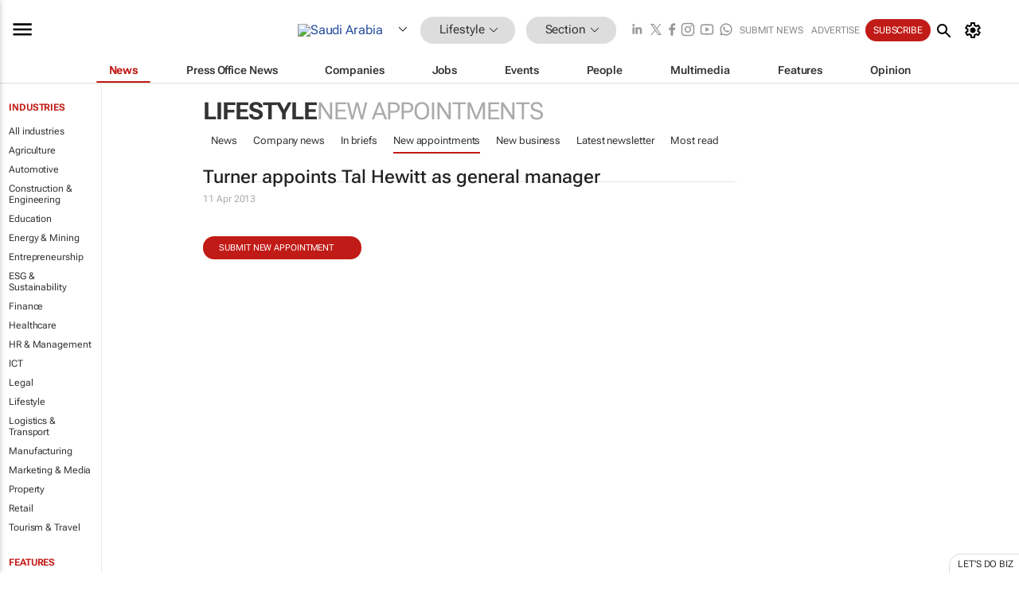

--- FILE ---
content_type: text/html; charset=utf-8
request_url: https://www.google.com/recaptcha/api2/aframe
body_size: 258
content:
<!DOCTYPE HTML><html><head><meta http-equiv="content-type" content="text/html; charset=UTF-8"></head><body><script nonce="6KZp3Pzu2dkFKHGVlh7TeA">/** Anti-fraud and anti-abuse applications only. See google.com/recaptcha */ try{var clients={'sodar':'https://pagead2.googlesyndication.com/pagead/sodar?'};window.addEventListener("message",function(a){try{if(a.source===window.parent){var b=JSON.parse(a.data);var c=clients[b['id']];if(c){var d=document.createElement('img');d.src=c+b['params']+'&rc='+(localStorage.getItem("rc::a")?sessionStorage.getItem("rc::b"):"");window.document.body.appendChild(d);sessionStorage.setItem("rc::e",parseInt(sessionStorage.getItem("rc::e")||0)+1);localStorage.setItem("rc::h",'1768873823607');}}}catch(b){}});window.parent.postMessage("_grecaptcha_ready", "*");}catch(b){}</script></body></html>